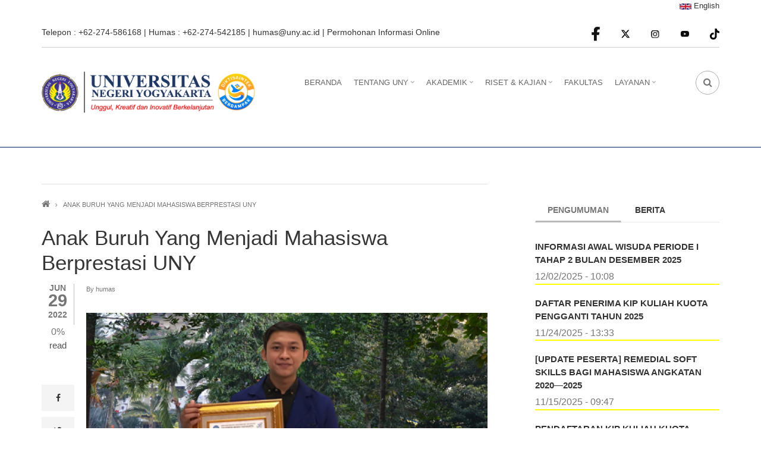

--- FILE ---
content_type: text/html; charset=UTF-8
request_url: https://www.uny.ac.id/index.php/id/berita/anak-buruh-yang-menjadi-mahasiswa-berprestasi-uny
body_size: 18221
content:
<!DOCTYPE html>
<html lang="id" dir="ltr" prefix="content: http://purl.org/rss/1.0/modules/content/  dc: http://purl.org/dc/terms/  foaf: http://xmlns.com/foaf/0.1/  og: http://ogp.me/ns#  rdfs: http://www.w3.org/2000/01/rdf-schema#  schema: http://schema.org/  sioc: http://rdfs.org/sioc/ns#  sioct: http://rdfs.org/sioc/types#  skos: http://www.w3.org/2004/02/skos/core#  xsd: http://www.w3.org/2001/XMLSchema# ">
  <head>
    <meta charset="utf-8" />
<script>(function(i,s,o,g,r,a,m){i["GoogleAnalyticsObject"]=r;i[r]=i[r]||function(){(i[r].q=i[r].q||[]).push(arguments)},i[r].l=1*new Date();a=s.createElement(o),m=s.getElementsByTagName(o)[0];a.async=1;a.src=g;m.parentNode.insertBefore(a,m)})(window,document,"script","https://www.google-analytics.com/analytics.js","ga");ga("create", "UA-67480839-2", {"cookieDomain":"auto"});ga("set", "anonymizeIp", true);ga("send", "pageview");</script>
<script>var _paq = _paq || [];(function(){var u=(("https:" == document.location.protocol) ? "https://piwik.uny.ac.id/" : "http://piwik.uny.ac.id/");_paq.push(["setSiteId", "7"]);_paq.push(["setTrackerUrl", u+"matomo.php"]);_paq.push(["setDoNotTrack", 1]);_paq.push(["trackPageView"]);_paq.push(["setIgnoreClasses", ["no-tracking","colorbox"]]);_paq.push(["enableLinkTracking"]);var d=document,g=d.createElement("script"),s=d.getElementsByTagName("script")[0];g.type="text/javascript";g.defer=true;g.async=true;g.src=u+"matomo.js";s.parentNode.insertBefore(g,s);})();</script>
<link rel="canonical" href="http://www.uny.ac.id/index.php/id/berita/anak-buruh-yang-menjadi-mahasiswa-berprestasi-uny" />
<meta name="description" content="Ahmad Rizal Rifani berhasil meraih juara pertama mahasiswa berprestasi kategori diploma dalam pemilihan mahasiswa berprestasi dalam rangka dies natalis UNY ke-58." />
<meta name="MobileOptimized" content="width" />
<meta name="HandheldFriendly" content="true" />
<meta name="viewport" content="width=device-width, initial-scale=1.0" />
<link rel="shortcut icon" href="/sites/default/files/logouny.png" type="image/png" />
<link rel="alternate" hreflang="id" href="http://www.uny.ac.id/index.php/id/berita/anak-buruh-yang-menjadi-mahasiswa-berprestasi-uny" />
<link rel="revision" href="http://www.uny.ac.id/index.php/id/berita/anak-buruh-yang-menjadi-mahasiswa-berprestasi-uny" />

    <title>Anak Buruh Yang Menjadi Mahasiswa Berprestasi UNY | Universitas Negeri Yogyakarta</title>
    <link rel="stylesheet" media="all" href="/sites/default/files/css/css_UbpwbwDPIkFydgymKQcpnXs17sG84NbUSlxYx4flFys.css" />
<link rel="stylesheet" media="all" href="/sites/default/files/css/css_NJ0ddtav62GKHsM2awEs7uF1SwXdlr_g7oBwa9K2788.css" />
<link rel="stylesheet" media="all" href="/themes/corporateplus/bootstrap/css/bootstrap.min.css?t1p42o" async />
<link rel="stylesheet" media="all" href="/sites/default/files/css/css_nqlhkQtj218CvYdaWSJnqBpU26GhFd_Ak8UpBtyJM78.css" />
<link rel="stylesheet" media="print" href="/sites/default/files/css/css_dw-KdAXsVspyVbyzWtO7GXqJzvqCWVpJ0NRRV3g_wKQ.css" />
<link rel="stylesheet" media="all" href="//fonts.googleapis.com/css?family=Source+Code+Pro&amp;subset=latin,latin-ext" defer async />
<link rel="stylesheet" media="all" href="//fonts.googleapis.com/css?family=PT+Serif:400,700,400italic,700italic&amp;subset=latin,latin-ext" defer async />
<link rel="stylesheet" media="all" href="/themes/corporateplus/css/theme/color-gray.css?t1p42o" defer async />

    
<!--[if lte IE 8]>
<script src="/sites/default/files/js/js_VtafjXmRvoUgAzqzYTA3Wrjkx9wcWhjP0G4ZnnqRamA.js"></script>
<![endif]-->

  </head>
  <body class="fontyourface layout-one-sidebar layout-sidebar-second wide hff-21 pff-21 sff-21 slff-21 fixed-header-enabled slideout-side-right transparent-header-active inverted-header-enabled path-node page-node-type-article">
        <a href="#main-content" class="visually-hidden focusable skip-link">
      Skip to main content
    </a>
    
      <div class="dialog-off-canvas-main-canvas" data-off-canvas-main-canvas>
    
<div class="page-container">

          <div class="header-container">

                      <div class="clearfix header-top-highlighted region--dark-typography region--white-background region--no-block-paddings region--no-paddings">
          <div class="container">
                        <div class="clearfix header-top-highlighted__container"
              >
              <div class="row">
                                                  <div class="col-md-12">
                                        <div class="clearfix header-top-highlighted__section header-top-highlighted-second">
                        <div class="region region-header-top-highlighted-second">
    <div id="block-bahasa" class="clearfix block block-block-content block-block-content99e02b13-3337-4f0e-83cd-0de0f8e83ed5">
  
    
      <div class="content">
      
            <div class="clearfix text-formatted field field--name-body field--type-text-with-summary field--label-hidden field__item"><div class="language-switcher-language-url block-language">
<p class="text-align-right"><a class="language-link" href="http://english.uny.ac.id/"><img alt="en" data-entity-type="file" data-entity-uuid="4da15eca-3920-4222-b035-8bb483aedd40" height="10px" src="/sites/default/files/inline-images/en%20%281%29.png" width="20px" /> English</a></p>
</div>
</div>
      
    </div>
  </div>

  </div>

                    </div>
                                      </div>
                              </div>
            </div>
                      </div>
        </div>
              
                      <div class="clearfix header-top region--dark-typography region--white-background region--no-block-paddings region--no-paddings">
          <div class="container">
                        <div class="clearfix header-top__container"
              >
              <div class="row">
                                  <div class="col-sm-6 col-md-8">
                                        <div class="clearfix header-top__section header-top-first">
                        <div class="region region-header-top-first">
    <div id="block-corporateplus-contactinfoheadertop" class="clearfix block block-block-content block-block-content47385a7c-dff7-4f4a-8225-37b53a37da3d">
  
    
      <div class="content">
      
            <div class="clearfix text-formatted field field--name-body field--type-text-with-summary field--label-hidden field__item"><div class="company-info">Telepon : +62-274-586168 | Humas : +62-274-542185 | <a href="mailto:humas@uny.ac.id">humas@uny.ac.id</a> | <a href="https://ppid.uny.ac.id/node/add/formulir-permohonan-informasi" target="_blank">Permohonan Informasi Online</a></div></div>
      
    </div>
  </div>

  </div>

                    </div>
                                      </div>
                                                  <div class="col-sm-6 col-md-4">
                                        <div class="clearfix header-top__section header-top-second">
                        <div class="region region-header-top-second">
    <div id="block-corporateplus-socialbookmarks" class="clearfix block block-block-content block-block-content2054bf17-957d-43d6-a736-6b7ac3ba0f2f">
  
    
      <div class="content">
      
            <div class="clearfix text-formatted field field--name-body field--type-text-with-summary field--label-hidden field__item"><ul class="icons-list icons-list--small text-right xs-text-center">
<li class="facebook">
<a href="https://www.facebook.com/unyofficial/" target="_blank" title="Facebook"><img src="http://uny.ac.id/sites/default/files/2024-08/FB.svg" alt="facebook" width="16" height="16px"><span class="sr-only">facebook</span></i></a>
</li>
<li class="twitter">
<a href="https://twitter.com/unyofficial/" target="_blank" title="Twitter"><img src="http://uny.ac.id/sites/default/files/2024-08/x-twitter.svg" alt="twitter" width="16" height="16px"></a>
</li>               
<li class="linkedin">
<a href="https://www.instagram.com/unyofficial/" target="_blank" title="Instagram"><img src="http://uny.ac.id/sites/default/files/2024-08/IG.svg" alt="instagram" width="16" height="16px" ><span class="sr-only">Instagram</span></i></a>
</li>
<li class="youtube">
<a href="https://www.youtube.com/c/UNYOfficial" target="_blank" title="Youtube"><img src="http://uny.ac.id/sites/default/files/2024-08/YT.svg" alt="Youtube" width="16" height="16px"><span class="sr-only">youtube</span></i></a>
</li>
<li class="tiktok">
<a href="https://www.tiktok.com/@unyofficial" target="_blank" title="Tiktok"><img src="http://uny.ac.id/sites/default/files/2024-08/tiktok.svg" alt="tiktok" width="16" height="16px"></a>
</li>


</ul></div>
      
    </div>
  </div>

  </div>

                    </div>
                                      </div>
                              </div>
            </div>
                      </div>
        </div>
              
                      <header role="banner" class="clearfix header region--dark-typography region--white-background fixed-width three-columns">
          <div class="container">
                        <div class="clearfix header__container">
              <div class="row">
                                  <div class="col-md-1 col-md-push-11 col-sm-4 col-sm-push-8">
                                        <div class="clearfix header__section header-third">
                        <div class="region region-header-third">
    <div id="block-headerdropdowns" class="clearfix block block-block-content block-block-content18dc1432-7c77-4b0b-b804-5bd46ab9769a">
  
    
      <div class="content">
      <div class="field field--name-field-mt-dropdown field--type-entity-reference-revisions field--label-hidden field--mt-dropdowns-block clearfix">
          <div class="btn-group" role="group">
      <div class="dropdown">
        <button class="dropdown-trigger" type="button" data-toggle="dropdown" aria-haspopup="true" aria-expanded="false">
                      <i class="fa fa fa-search">
              <span class="sr-only">
                fa fa-search dropdown trigger
              </span>
            </i>
                  </button>
        <div class="dropdown-menu dropdown-menu-right">
            <div class="paragraph paragraph--type--mt-dropdown paragraph--view-mode--default">
                <div class="field field--name-field-mt-dropdown-block field--type-entity-reference field--label-hidden field--entity-reference-target-type-block clearfix field__items">
              <div class="field__item"><div class="search-block-form clearfix block block-search container-inline" data-drupal-selector="search-block-form" id="block-searchform-4" role="search">
  
    
      <form action="/index.php/id/search/node" method="get" id="search-block-form" accept-charset="UTF-8">
  <div class="js-form-item form-item js-form-type-search form-type-search js-form-item-keys form-item-keys form-no-label">
      <label for="edit-keys" class="visually-hidden">Search</label>
        <input title="Enter the terms you wish to search for." placeholder="Search..." data-drupal-selector="edit-keys" type="search" id="edit-keys" name="keys" value="" size="15" maxlength="128" class="form-search" />

        </div>
<div data-drupal-selector="edit-actions" class="form-actions js-form-wrapper form-wrapper" id="edit-actions"><input class="search-form__submit button js-form-submit form-submit" data-drupal-selector="edit-submit" type="submit" id="edit-submit" value="Search" />
</div>

</form>

  </div>
</div>
          </div>
  
      </div>

        </div>
      </div>
    </div>
    </div>

    </div>
  </div>

  </div>

                    </div>
                                      </div>
                                                  <div class="col-md-4 col-md-pull-1 col-sm-8 col-sm-pull-4">
                                        <div class="clearfix header__section header-first">
                        <div class="region region-header-first">
    <div id="block-logounyberdampak" class="clearfix block block-block-content block-block-content294bc31d-1f9c-46f7-a875-d7e7dd3b6e5d">
  
    
      <div class="content">
      
            <div class="clearfix text-formatted field field--name-body field--type-text-with-summary field--label-hidden field__item"><p><img alt="uny berdampak" data-entity-type="file" data-entity-uuid="a67113db-73b5-4e7b-a173-0a69964de83e" height="92" src="/sites/default/files/inline-images/logo%20uny%20berdampak.png" width="431" /></p>
</div>
      
    </div>
  </div>

  </div>

                    </div>
                                      </div>
                                                  <div class="col-md-7 col-md-pull-1 col-sm-12">
                                        <div class="clearfix header__section header-second">
                        <div class="region region-header">
    <div id="block-mainmenuindo" class="clearfix block block-superfish block-superfishmain">
  
    
      <div class="content">
      
<ul id="superfish-main" class="menu sf-menu sf-main sf-horizontal sf-style-none">
  
<li id="main-menu-link-contente2110ee4-af55-4ed7-9093-e62fbeff71e0" class="sf-depth-1 sf-no-children"><a href="/index.php/id" class="sf-depth-1">BERANDA</a></li><li id="main-menu-link-contentff13cfc3-b32c-48a3-b135-8529d5dd12f1" class="sf-depth-1 menuparent"><a href="/index.php/id" class="sf-depth-1 menuparent">TENTANG UNY</a><ul class="sf-multicolumn"><li class="sf-multicolumn-wrapper "><ol><li id="main-menu-link-content6ca70e43-62d1-45ab-bceb-2bd9e449bc80" class="sf-depth-2 sf-multicolumn-column menuparent"><div class="sf-multicolumn-column"><a href="/index.php/id/services-2-col" class="sf-depth-2 menuparent">PROFIL UNY</a><ol><li id="main-menu-link-content0970583b-9695-4101-b930-4116f549e0d8" class="sf-depth-3 sf-no-children"><a href="/index.php/id/visi-misi" class="sf-depth-3">Visi Misi</a></li><li id="main-menu-link-content983ac941-99fe-4611-ae5e-9fc298e7ed1c" class="sf-depth-3 sf-no-children"><a href="https://uny.ac.id/id/organisasi-dan-tata-kelola" class="sf-depth-3 sf-external">Organisasi dan Tata Kelola</a></li><li id="main-menu-link-contentb52f4cda-3b90-4d37-a398-3ea2aad468d3" class="sf-depth-3 sf-no-children"><a href="/index.php/id/renstra-uny-2023-2026" class="sf-depth-3">Renstra</a></li><li id="main-menu-link-contentb15b5a63-0806-4cf9-927a-69f384be3539" class="sf-depth-3 sf-no-children"><a href="/index.php/id/tugas-dan-fungsi" class="sf-depth-3">Tugas dan Fungsi</a></li><li id="main-menu-link-content31ea89d7-bd3b-49c6-b490-432f3003102c" class="sf-depth-3 sf-no-children"><a href="/index.php/id/sejarah-uny" class="sf-depth-3">Sejarah</a></li><li id="main-menu-link-content8f7add97-2876-427c-bc16-18e929600bf8" class="sf-depth-3 sf-no-children"><a href="/index.php/id/lambang-universitas" class="sf-depth-3">Lambang</a></li><li id="main-menu-link-contentdf72460b-17b5-4f81-83e2-04db12ee3265" class="sf-depth-3 sf-no-children"><a href="/index.php/id/hymne-mars-uny" class="sf-depth-3">Hymne &amp; Mars</a></li><li id="main-menu-link-content7af6fbf0-4bdb-46f9-89e9-ae986e470d12" class="sf-depth-3 sf-no-children"><a href="/index.php/id/peta-lokasi" class="sf-depth-3">Peta Lokasi</a></li><li id="main-menu-link-contentdbbe479d-0c33-423e-bd9b-42a1b711e171" class="sf-depth-3 sf-no-children"><a href="/index.php/id/daftar-nomor-telepon-uny" class="sf-depth-3">Daftar Kontak</a></li><li id="main-menu-link-content883c6c36-2cc4-4d47-8d85-d5faec5f8a88" class="sf-depth-3 sf-no-children"><a href="http://galeri.uny.ac.id" class="sf-depth-3 sf-external">Galeri Foto</a></li><li id="main-menu-link-contentcca6b0da-fc43-45ab-bedd-8248effb7c29" class="sf-depth-3 sf-no-children"><a href="/index.php/id/galeri-video" class="sf-depth-3">Galeri Video</a></li><li id="main-menu-link-content8fbbcbe0-5c74-47ea-ba97-ca077a680e0c" class="sf-depth-3 sf-no-children"><a href="/index.php/id/pewara-dinamika" class="sf-depth-3">Pewara Dinamika</a></li><li id="main-menu-link-contentd09a7363-d8af-4b4e-8eb7-ec6a0d114cd8" class="sf-depth-3 sf-no-children"><a href="https://uny.ac.id/en/node/3240" class="sf-depth-3 sf-external">Kontak Kami</a></li></ol></div></li><li id="main-menu-link-contentc61d6cf1-9d36-48d3-9aad-eba9971fc5a1" class="sf-depth-2 sf-multicolumn-column menuparent"><div class="sf-multicolumn-column"><a href="/index.php/id/services-3-col" class="sf-depth-2 menuparent">STRUKTUR UNY</a><ol><li id="main-menu-link-content6fc889b2-5ace-4b1b-8dcf-5bec6676d0a6" class="sf-depth-3 sf-no-children"><a href="/index.php/id/pimpinan" class="sf-depth-3">Pimpinan</a></li><li id="main-menu-link-content4fe6e55e-1a4d-4a10-8b04-af1923f8b9f7" class="sf-depth-3 sf-no-children"><a href="https://uny.ac.id/id/senat-akademik-universitas" class="sf-depth-3 sf-external">Senat Akademik Universitas</a></li><li id="main-menu-link-content4e4f500c-c7b2-4a1f-ac51-ab5950ff7469" class="sf-depth-3 sf-no-children"><a href="https://spi.uny.ac.id/" class="sf-depth-3 sf-external">Satuan Pengawas Internal</a></li><li id="main-menu-link-content0c7dcd35-8ace-4845-8223-bd7f3de3b816" class="sf-depth-3 sf-no-children"><a href="https://mwa.uny.ac.id/" class="sf-depth-3 sf-external">Majelis Wali Amanat</a></li></ol></div></li><li id="main-menu-link-contentf467255c-6dc2-4c6b-82b8-ad96320f0746" class="sf-depth-2 sf-no-children"><a href="/index.php/id/direktorat" class="sf-depth-2">DIREKTORAT</a></li></ol></li></ul></li><li id="main-menu-link-contentadf7f4d2-ffc5-45fb-b354-47a136fb8f79" class="sf-depth-1 menuparent"><a href="/index.php/id" class="sf-depth-1 menuparent">AKADEMIK</a><ul class="sf-multicolumn"><li class="sf-multicolumn-wrapper "><ol><li id="main-menu-link-contentc4945f3a-cc87-403a-af27-d7b79e28ab49" class="sf-depth-2 sf-multicolumn-column menuparent"><div class="sf-multicolumn-column"><a href="http://pmb.uny.ac.id" class="sf-depth-2 sf-external menuparent">ADMISI</a><ol><li id="main-menu-link-contentea757be1-99c6-4dac-8c2a-279df01bcfab" class="sf-depth-3 sf-no-children"><a href="https://uny.ac.id/id/kalender-akademik-uny-2025-2026" class="sf-depth-3 sf-external">Kalender Akademik</a></li><li id="main-menu-link-content78f5e913-4ca4-4794-9259-196697ef7945" class="sf-depth-3 sf-no-children"><a href="https://uny.ac.id/id/ukt-s1-uny" class="sf-depth-3 sf-external">Biaya Pendidikan</a></li><li id="main-menu-link-content59c84664-fc27-423e-9516-0bc340b722f6" class="sf-depth-3 sf-no-children"><a href="https://pmb.uny.ac.id/program/international-students" class="sf-depth-3 sf-external">Pelajar Internasional</a></li><li id="main-menu-link-content8d32e8d6-bbb2-4447-9485-1f1227ed5f3b" class="sf-depth-3 sf-no-children"><a href="https://uny.ac.id/id/beasiswa" class="sf-depth-3 sf-external">Beasiswa</a></li></ol></div></li><li id="main-menu-link-contente6037b59-2e6b-400f-bd77-c7b809aff065" class="sf-depth-2 sf-multicolumn-column menuparent"><div class="sf-multicolumn-column"><a href="/index.php/id" class="sf-depth-2 menuparent">SISTEM INFORMASI</a><ol><li id="main-menu-link-content18e000f6-8170-4018-8de7-1cdbb8a07979" class="sf-depth-3 sf-no-children"><a href="https://besmart.uny.ac.id/v2/" class="sf-depth-3 sf-external">Besmart</a></li><li id="main-menu-link-content9e6b5483-c5ca-48b7-b0c2-a183c5877907" class="sf-depth-3 sf-no-children"><a href="https://glacier.uny.ac.id/lms/" class="sf-depth-3 sf-external">MOOC UNY</a></li><li id="main-menu-link-content4e0091c0-cb9d-4ac5-b1bb-5bd86250a13d" class="sf-depth-3 sf-no-children"><a href="https://registrasi.uny.ac.id/" class="sf-depth-3 sf-external">Registrasi</a></li><li id="main-menu-link-content8fa1ce70-6c4d-45c0-8228-1e39c1eaef06" class="sf-depth-3 sf-no-children"><a href="https://siakad.uny.ac.id/" class="sf-depth-3 sf-external">SIAKAD</a></li><li id="main-menu-link-content44d69bfb-c996-4b8b-abde-3d708c5a65c8" class="sf-depth-3 sf-no-children"><a href="https://presma.uny.ac.id/" class="sf-depth-3 sf-external">Prestasi Mahasiswa</a></li><li id="main-menu-link-content920a835c-223f-4edb-9d14-ff493d8dad75" class="sf-depth-3 sf-no-children"><a href="https://pmw.uny.ac.id/" class="sf-depth-3 sf-external">Pinjaman Mahasiswa Wirausaha</a></li><li id="main-menu-link-content017027e9-ef42-4ab1-babb-9a8d482f9e34" class="sf-depth-3 sf-no-children"><a href="https://yudiwis.uny.ac.id/site/login" class="sf-depth-3 sf-external">Yudisium dan Wisuda</a></li><li id="main-menu-link-contentfc907139-fa80-4523-ab20-e6f6e2e3135a" class="sf-depth-3 sf-no-children"><a href="https://simfoni.uny.ac.id/admin/login" class="sf-depth-3 sf-external">Alumni</a></li></ol></div></li><li id="main-menu-link-content21c306fe-32bc-4770-9fae-be6ad71ee5a2" class="sf-depth-2 sf-multicolumn-column menuparent"><div class="sf-multicolumn-column"><a href="/index.php/id" class="sf-depth-2 menuparent">PANDUAN</a><ol><li id="main-menu-link-content58055530-26f6-45e2-b667-4e5bfd0ce334" class="sf-depth-3 sf-no-children"><a href="/index.php/id/mahasiswa-pindahan" class="sf-depth-3">Mahasiswa Pindahan</a></li><li id="main-menu-link-content6c1bea2d-08e2-44bf-a5af-130497579be0" class="sf-depth-3 sf-no-children"><a href="/index.php/id/pindah-prodi" class="sf-depth-3">Pindah Prodi</a></li><li id="main-menu-link-content10178a05-f6c3-4df8-b1e8-639cef125bf7" class="sf-depth-3 sf-no-children"><a href="/index.php/id/yudisium-dan-wisuda" class="sf-depth-3">Yudisium dan Wisuda</a></li><li id="main-menu-link-content10dfae94-48b8-4058-ac1c-9668b2b01345" class="sf-depth-3 sf-no-children"><a href="/index.php/id/cuti-kuliah" class="sf-depth-3">Cuti Kuliah</a></li><li id="main-menu-link-contentc57b75c2-0c35-4cb6-9ccc-4fe69950c566" class="sf-depth-3 sf-no-children"><a href="/index.php/id/penerbitan-dokumen-kelulusan" class="sf-depth-3">Penerbitan Dokumen Kelulusan</a></li><li id="main-menu-link-content0ae6924e-6e72-4284-9a3e-3f729af7dea9" class="sf-depth-3 sf-no-children"><a href="/index.php/id/early-warning-system" class="sf-depth-3">Early Warning System</a></li></ol></div></li></ol></li></ul></li><li id="main-menu-link-contentd69f1890-a005-48af-a01a-87dedcb06adf" class="sf-depth-1 menuparent"><a href="/index.php/id" class="sf-depth-1 menuparent">RISET &amp; KAJIAN</a><ul class="sf-multicolumn"><li class="sf-multicolumn-wrapper "><ol><li id="main-menu-link-content53608acc-8625-4a27-9195-4a28cac61f4d" class="sf-depth-2 sf-no-children"><a href="https://drpm.uny.ac.id/" class="sf-depth-2 sf-external">DRPM</a></li><li id="main-menu-link-content1974b7a1-3ace-439f-8ab9-621276a000ed" class="sf-depth-2 sf-no-children"><a href="https://simppm.drpm.uny.ac.id/user" class="sf-depth-2 sf-external">SIMPPM</a></li><li id="main-menu-link-contentac0fec0a-cdbd-4bb7-966c-8331287e1840" class="sf-depth-2 sf-no-children"><a href="http://seminar.uny.ac.id/" class="sf-depth-2 sf-external">SEMINAR</a></li></ol></li></ul></li><li id="main-menu-link-content59730890-66e8-4a31-9158-c89c7c8c7ef5" class="sf-depth-1 sf-no-children"><a href="/index.php/id/fakultas-dan-sekolah-pascasarjana" class="sf-depth-1">FAKULTAS</a></li><li id="main-menu-link-content46d71c54-fa86-4922-832e-5b85197258b2" class="sf-depth-1 menuparent"><a href="/index.php/id" class="sf-depth-1 menuparent">LAYANAN</a><ul class="sf-multicolumn"><li class="sf-multicolumn-wrapper "><ol><li id="main-menu-link-contentf8015a36-ed70-40f7-bb92-c60fa19d14dd" class="sf-depth-2 sf-no-children"><a href="http://ppid.uny.ac.id/" class="sf-depth-2 sf-external">PPID</a></li><li id="main-menu-link-contentd728e857-6891-40ce-982b-38166d6ae9eb" class="sf-depth-2 sf-multicolumn-column menuparent"><div class="sf-multicolumn-column"><a href="/index.php/id" class="sf-depth-2 menuparent">LAPORAN</a><ol><li id="main-menu-link-contentc5d1ad7c-9f51-4739-a1bb-2a314cf4fa5e" class="sf-depth-3 sf-no-children"><a href="/index.php/id/laporan-dies" class="sf-depth-3">Laporan Dies</a></li><li id="main-menu-link-contentcf7b31c8-2f90-432b-877b-9203b12b1f8d" class="sf-depth-3 sf-no-children"><a href="/index.php/id/laporan-tahunan" class="sf-depth-3">Laporan Tahunan</a></li><li id="main-menu-link-content99a6f793-e87d-4c49-b293-bccd4472bb18" class="sf-depth-3 sf-no-children"><a href="/index.php/id/laporan-kinerja" class="sf-depth-3">Laporan Kinerja</a></li><li id="main-menu-link-content08defbc3-6748-4ded-a0c0-393d53ba7e05" class="sf-depth-3 sf-no-children"><a href="/index.php/id/laporan-keuangan" class="sf-depth-3">Laporan Keuangan</a></li></ol></div></li><li id="main-menu-link-content5f4e05c7-6b95-4e2b-8a28-b7555b16b85a" class="sf-depth-2 sf-multicolumn-column menuparent"><div class="sf-multicolumn-column"><a href="/index.php/id" class="sf-depth-2 menuparent">UNIT LAYANAN</a><ol><li id="main-menu-link-contente5ad30d5-f1fb-40ad-975c-37768468012c" class="sf-depth-3 sf-no-children"><a href="http://library.uny.ac.id/" class="sf-depth-3 sf-external">Perpustakaan</a></li><li id="main-menu-link-content610aa782-70c4-404b-a483-a135b4e6d366" class="sf-depth-3 sf-no-children"><a href="http://puskom.uny.ac.id/" class="sf-depth-3 sf-external">Teknologi Informasi dan Komunikasi</a></li><li id="main-menu-link-contentb2fb0579-092b-4404-814e-8093ed3a0103" class="sf-depth-3 sf-no-children"><a href="http://unypress.uny.ac.id/" class="sf-depth-3 sf-external">Penerbit</a></li><li id="main-menu-link-contentd6043d42-3682-4083-9e91-f26c5ee30363" class="sf-depth-3 sf-no-children"><a href="http://upt-lbk.uny.ac.id/" class="sf-depth-3 sf-external">Layanan Bimbingan dan Konseling</a></li><li id="main-menu-link-contenta2a17f76-9f9d-4898-ab9a-82778ba8d198" class="sf-depth-3 sf-no-children"><a href="http://ult.uny.ac.id/" class="sf-depth-3 sf-external">Unit Layanan Terpadu</a></li><li id="main-menu-link-content36011ba2-01f6-47b2-9af5-0a0ac44bb8be" class="sf-depth-3 sf-no-children"><a href="https://io.uny.ac.id/" class="sf-depth-3 sf-external">International Office</a></li><li id="main-menu-link-content86ce9d4b-a0bd-4334-b8d1-05b52239af8d" class="sf-depth-3 sf-no-children"><a href="http://ulb.uny.ac.id/" class="sf-depth-3 sf-external">Unit Layanan Bahasa</a></li></ol></div></li></ol></li></ul></li>
</ul>

    </div>
  </div>

  </div>

                    </div>
                                      </div>
                              </div>
            </div>
                      </div>
        </header>
              
    </div>
                <div id="banner" class="clearfix banner region--light-typography region--colored-background region--no-paddings">
      <div class="container">
                <div class="clearfix banner__container">
          <div class="row">
            <div class="col-md-12">
              <div class="banner__section">
                  <div class="region region-banner">
    
  </div>

              </div>
            </div>
          </div>
        </div>
              </div>
    </div>
      
 

      <div class="system-messages clearfix">
      <div class="container">
        <div class="row">
          <div class="col-md-12">
              <div class="region region-system-messages">
    <div data-drupal-messages-fallback class="hidden"></div>

  </div>

          </div>
        </div>
      </div>
    </div>
  
  
  
    <div id="main-content" class="clearfix main-content region--dark-typography region--white-background  region--no-separator">
    <div class="container">
      <div class="clearfix main-content__container">
        <div class="row">
          <section class="col-md-8">
                        <div class="clearfix main-content__section region--no-block-paddings"
              >
                                <div class="region region-content">
    <div id="block-corporateplus-breadcrumbs" class="clearfix block block-system block-system-breadcrumb-block">
  
    
      <div class="content">
      
  <nav class="breadcrumb" role="navigation" aria-labelledby="system-breadcrumb">
    <h2 id="system-breadcrumb" class="visually-hidden">Breadcrumb</h2>
    <ol class="breadcrumb__items">
          <li class="breadcrumb__item">
        <span class="breadcrumb__item-separator fa fa-angle-right"></span>
                  <a href="/index.php/id">
            <span>Home</span>
          </a>
              </li>
          <li class="breadcrumb__item">
        <span class="breadcrumb__item-separator fa fa-angle-right"></span>
                  <span>Anak Buruh Yang Menjadi Mahasiswa Berprestasi UNY</span>
              </li>
        </ol>
  </nav>

    </div>
  </div>
<div id="block-corporateplus-page-title" class="clearfix block block-core block-page-title-block">
  
    
      <div class="content">
      
  <h1 class="title page-title"><span property="schema:name" class="field field--name-title field--type-string field--label-hidden">Anak Buruh Yang Menjadi Mahasiswa Berprestasi UNY</span>
</h1>


    </div>
  </div>
<div id="block-corporateplus-content" class="clearfix block block-system block-system-main-block">
  
    
      <div class="content">
      

<article data-history-node-id="2552" role="article" about="/index.php/id/berita/anak-buruh-yang-menjadi-mahasiswa-berprestasi-uny" typeof="schema:Article" class="node node--type-article node--promoted node--view-mode-full clearfix">
  <div class="node__container">
      <div class="node__side">
                            <div class="node__user-info">
                          <span property="schema:dateCreated" content="2022-06-29T05:35:26+00:00" class="rdf-meta hidden"></span>

          </div>
          <div class="node__submitted-date">
            <div class="month">Jun</div>
            <div class="day">29</div>
            <div class="year">2022</div>
          </div>
                                          
        <div id="affix">
                          
        <div class="post-progress">
          <div class="post-progress__value"></div>
          <div class="post-progress__text">read</div>
          <div class="post-progress__bar"></div>
        </div>
                          </div>
                    
        
        <div class="share-links">
          <ul>
                          <li class="facebook print-button-enabled">
                <a href="https://www.facebook.com/sharer/sharer.php?u=http://www.uny.ac.id/index.php/id/berita/anak-buruh-yang-menjadi-mahasiswa-berprestasi-uny&t=Anak%20Buruh%20Yang%20Menjadi%20Mahasiswa%20Berprestasi%20UNY" onclick="window.open(this.href, 'facebook-share','width=580,height=296');return false;">
                    <i class="fa fa-facebook"><span class="sr-only">facebook</span></i>
                </a>
              </li>
              <li class="twitter print-button-enabled">
                <a href="http://twitter.com/share?text=Anak%20Buruh%20Yang%20Menjadi%20Mahasiswa%20Berprestasi%20UNY&url=http://www.uny.ac.id/index.php/id/berita/anak-buruh-yang-menjadi-mahasiswa-berprestasi-uny" onclick="window.open(this.href, 'twitter-share', 'width=550,height=235');return false;">
                    <i class="fa fa-twitter"><span class="sr-only">twitter</span></i>
                </a>
              </li>
              <li class="email print-button-enabled">
                <a href="mailto:?Subject=Anak%20Buruh%20Yang%20Menjadi%20Mahasiswa%20Berprestasi%20UNY&amp;Body=http://www.uny.ac.id/index.php/id/berita/anak-buruh-yang-menjadi-mahasiswa-berprestasi-uny">
                    <i class="fa fa-envelope-o"><span class="sr-only">email</span></i>
                </a>
              </li>
                                      <li class="print share-links-enabled">
                <div class="print">
                  <a href="javascript:window.print()" class="print-button">
                    <i class="fa fa-print"><span class="sr-only">print</span></i>
                  </a>
                </div>
              </li>
                      </ul>
        </div>
            </div>
    <div class="node__main-content clearfix">
      <header class="node__header">
          
      <span property="schema:name" content="Anak Buruh Yang Menjadi Mahasiswa Berprestasi UNY" class="rdf-meta hidden"></span>

      <div class="node__meta">
      <span class="node__submitted-info">
        <span class="node__submitted-info-text">By</span> <span rel="schema:author" class="field field--name-uid field--type-entity-reference field--label-hidden"><span lang="" about="/index.php/id/d-login/11" typeof="schema:Person" property="schema:name" datatype="">humas</span></span>
      </span>
    </div>
        </header>
        
  <div class="node__main-content-section">
    
  
      <div class="field field--name-field-image field--type-image field--label-hidden field__items">
      <div class="images-container clearfix">
        <div class="image-preview clearfix">
          <div class="image-wrapper clearfix">
            <div class="field__item">
                <div class="overlay-container">
    <span class="overlay">
      <span class="overlay-inner">
        <span class="overlay-icon overlay-icon--button">
          <i class="fa fa-link"></i>
        </span>
      </span>
      <a class="overlay-target-link image-popup" href="http://www.uny.ac.id/sites/default/files/2022-06/Rizal%20Rifani.png"></a>
    </span>
    <img property="schema:image" src="/sites/default/files/styles/large/public/2022-06/Rizal%20Rifani.png?itok=RJfkPZJa" width="850" height="460" alt="" title="Ahmad Rizal Rifani" typeof="foaf:Image" class="image-style-large" />


  </div>

            </div>
          </div>
                      <div class="image-caption clearfix">
              <h4>Ahmad Rizal Rifani</h4>
            </div>
                  </div>
              </div>
    </div>
  
            <div property="schema:text" class="clearfix text-formatted field field--name-body field--type-text-with-summary field--label-hidden field__item"><p style="margin-bottom:8px; text-align:justify"><span style="font-size:11pt"><span style="line-height:150%"><span style="font-family:Calibri,sans-serif"><span style="font-size:12.0pt"><span style="line-height:150%">Ahmad Rizal Rifani berhasil meraih juara pertama mahasiswa berprestasi kategori diploma dalam pemilihan mahasiswa berprestasi dalam rangka dies natalis UNY ke-58. Mahasiswa program studi D4 Teknik Mesin Fakultas Teknik tersebut meraih juara setelah melalui serangkaian proses seleksi, dimulai dari pemilihan mahasiswa berprestasi tingkat fakultas melalui seleksi administrasi dan karya. Lalu dipilih satu mahasiswa untuk mewakili fakultas teknik untuk melakukan seleksi di tingkat universitas. Pada tingkat universitas, dipilih 2 mahasiswa untuk menjadi mahasiswa berprestasi yaitu pada program sarjana dan diploma. Pemilihan ini melalui beberapa tahapan dimana penilaiainnya dinilai oleh dosen/juri yang berkompeten di bidangnya. </span></span></span></span></span></p>

<p style="margin-bottom:8px; text-align:justify"><span style="font-size:11pt"><span style="line-height:150%"><span style="font-family:Calibri,sans-serif"><span style="font-size:12.0pt"><span style="line-height:150%">Alumni SMAN 1 Kebumen tersebut berkisah awalnya tidak memiliki passion di bidang pemesinan. Namun dari dukungan dari orang tua, dosen-dosen yang berkompeten, dan lingkungan kampus yang nyaman membuatnya mampu beradaptasi dengan teknik mesin lebih mudah. “Saya memiliki hobi menulis karya tulis ilmiah sejak duduk dibangku SMP dengan mengikuti organisasi KIR” katanya, Selasa (28/6) di UNY. Pria kelahiran Kebumen, 9 April 2001 itu memiliki potensi dalam mencari ide dan inovasi yang membuat hobinya terbekali. Semenjak masuk perkuliahan, Rizal mulai diajak untuk mengikuti lomba-lomba karya tulis ilmiah oleh rekan-rekan organisasi baik dari UKM Rekayasa Tekonologi UNY dan UKM Penelitian Matriks Fakultas Teknik. Dengan mengikuti unit kegiatan mahasiswa, Rizal selalu berusaha mencoba dan terus belajar untuk mengembangkan ide yang ditemukan dan mengikuti lomba yang ditentukan. Prestasi yang ditorehkan anak pasangan Jarkasih yang berprofesi sebagai buruh, dan Karti Yuniarsih, telah mendapatkan kurang lebih 30 prestasi nasional di bidang karya tulis. Rizal juga bergabung menjadi tim Robotika UNY (Tim Maestro_Evo) dimana dengan tim ini saya berhasil menyabet gelar juara 3 Nasional pada 2020 dan Juara 2 Nasional pada 2021. Pada tahun yang sama tersebut, Rizal bersama tim membawa nama UNY ke kancah internasional mewakili Indonesia di kompetisi ABU ROBOCON se-Asia Pasifik. Selain sibuk di dunia lomba, Rizal juga mengikuti beberapa organisasi seperti Karang Taruna Desa Tanjungsari, Ormada Kebumen di UNY, Komunitas Peduli Inklusi GAPAI Kebumen, dan lainnya. “Dengan IPK yang masih berada di ambang Cumlaude, membuat saya menjadi perwakilan FT untuk mengikuti seleksi Mahasiswa Berprestasi tingkat UNY” papar warga Dukuh Bedug, Desa Tanjungsari, Kec. Buluspesantren, Kab. Kebumen tersebut.</span></span></span></span></span></p>

<p style="margin-bottom:8px; text-align:justify"><span style="font-size:11pt"><span style="line-height:150%"><span style="font-family:Calibri,sans-serif"><span style="font-size:12.0pt"><span style="line-height:150%">Penggemar sepak bola dan menulis karya ilmiah itu menapaki jenjang mahasiswa berprestasi UNY melalui beberapa tahap. Diawali seleksi berkas dan administrasi dimana mahasiswa diminta untuk mengumpulkan biodata, video profil, dokumen prestasi yang dimiliki, karya gagasan, dan persyaratan adminsitrasi lainnya. Setelah itu, seleksi berlanjut ke tahap tes psikologi dan wawancara. Pada tes tersebut mahasiswa diminta menjawab soal tes yang dimiliki. Berlanjut ke tahap tes penguasaan bahasa asing, dimana ditekankan pada Bahasa inggris. Setelah dua hari berlalu, untuk tes trakhir yang dilakukan adalah tes presentasi karya gagasan yang dinilai oleh 3 orang juri. Rizal membawakan karya terkait pemanfaatan virtual reality dan augmented reality pada bidang pengelasan.</span></span></span></span></span></p>

<p style="margin-bottom:8px; text-align:justify"><span style="font-size:11pt"><span style="line-height:150%"><span style="font-family:Calibri,sans-serif"><span style="font-size:12.0pt"><span style="line-height:150%">Selanjutnya para mahasiswa berprestasi UNY akan melaju ke tahap kompetisi mahasiswa berprestasi tingkat LLDIKTI V dan dipilih 3 orang untuk melaju ke tingkat nasional. (Dedy)</span></span></span></span></span></p>

<p style="text-align:justify; margin-bottom:11px"> </p>
</div>
            <div class="field field--name-field-tags field--type-entity-reference field--label-hidden field--entity-reference-target-type-taxonomy-term clearfix field__items">
              <div class="field__item"><a href="/index.php/id/taxonomy/term/89" property="schema:about" hreflang="id">Prestasi Mahasiswa</a></div>
          </div>
  
  </div>
  
    </div>
  </div>
</article>

    </div>
  </div>

  </div>

                          </div>
                      </section>
                                <aside class="col-md-4 fix-sidebar-second">
                            <section class="sidebar__section sidebar-second clearfix"
                >
                  <div class="region region-sidebar-second">
    <div id="block-corporateplus-sidebartabs" class="clearfix block block-block-content block-block-contentef75ff4d-5049-4e15-91f2-89e64289799e">
  
    
      <div class="content">
      <div class="field field--name-field-mt-block-reference field--type-entity-reference field--label-hidden field--entity-reference-target-type-block field--mt-tabs-block clearfix">
    <ul class="nav nav-tabs">
          <li class=" active"><a href="#ef75ff4d-5049-4e15-91f2-89e64289799e-0" data-toggle="tab"><span>Pengumuman</span></a></li>
          <li class=""><a href="#ef75ff4d-5049-4e15-91f2-89e64289799e-1" data-toggle="tab"><span>Berita</span></a></li>
      </ul>
  <div class="tab-content">
          <div class="tab-pane fade  active in" id="ef75ff4d-5049-4e15-91f2-89e64289799e-0"><div class="views-element-container clearfix block block-views block-views-blockmt-latest-block-3" id="block-corporateplus-views-block-mt-latest-block-3">
  
    
      <div class="content">
      <div><div class="view-latest-items clearfix view view-mt-latest view-id-mt_latest view-display-id-block_3 js-view-dom-id-afe752a8ea3526ab33afc98840897ea855c20564a135daab64d555080b347641">
  
    
      
      <div class="view-content">
          <div class="col-xs-12 col-sm-6 col-md-12 views-row"><div class="views-field views-field-title"><span class="field-content"><a href="/id/pengumuman/informasi-awal-wisuda-periode-i-tahap-2-bulan-desember-2025" hreflang="id">INFORMASI AWAL WISUDA PERIODE I TAHAP 2 BULAN DESEMBER 2025</a></span></div><div class="views-field views-field-created"><span class="field-content">12/02/2025 - 10:08</span></div></div>
    <div class="col-xs-12 col-sm-6 col-md-12 views-row"><div class="views-field views-field-title"><span class="field-content"><a href="/id/pengumuman/daftar-penerima-kip-kuliah-kuota-pengganti-tahun-2025" hreflang="id">DAFTAR PENERIMA KIP KULIAH KUOTA PENGGANTI TAHUN 2025</a></span></div><div class="views-field views-field-created"><span class="field-content">11/24/2025 - 13:33</span></div></div>
    <div class="col-xs-12 col-sm-6 col-md-12 views-row"><div class="views-field views-field-title"><span class="field-content"><a href="/id/pengumuman/update-peserta-remedial-soft-skills-bagi-mahasiswa-angkatan-2020-2025" hreflang="id">[UPDATE PESERTA] REMEDIAL SOFT SKILLS BAGI MAHASISWA ANGKATAN 2020—2025</a></span></div><div class="views-field views-field-created"><span class="field-content">11/15/2025 - 09:47</span></div></div>
    <div class="col-xs-12 col-sm-6 col-md-12 views-row"><div class="views-field views-field-title"><span class="field-content"><a href="/id/pengumuman/pendaftaran-kip-kuliah-kuota-pengganti" hreflang="id">PENDAFTARAN KIP KULIAH KUOTA PENGGANTI</a></span></div><div class="views-field views-field-created"><span class="field-content">11/07/2025 - 09:15</span></div></div>
    <div class="col-xs-12 col-sm-6 col-md-12 views-row"><div class="views-field views-field-title"><span class="field-content"><a href="/id/pengumuman/remedial-soft-skills-bagi-mahasiswa-angkatan-2020-2025" hreflang="id">REMEDIAL SOFT SKILLS BAGI MAHASISWA ANGKATAN 2020—2025</a></span></div><div class="views-field views-field-created"><span class="field-content">11/04/2025 - 16:21</span></div></div>
    <div class="col-xs-12 col-sm-6 col-md-12 views-row"><div class="views-field views-field-title"><span class="field-content"><a href="/id/pengumuman/pendaftaran-kkn-danatau-pk-semester-genap-periode-januari-juni-tahun-akademik-20252026" hreflang="id">PENDAFTARAN KKN DAN/ATAU PK SEMESTER GENAP PERIODE JANUARI–JUNI TAHUN…</a></span></div><div class="views-field views-field-created"><span class="field-content">10/22/2025 - 15:34</span></div></div>
    <div class="col-xs-12 col-sm-6 col-md-12 views-row"><div class="views-field views-field-title"><span class="field-content"><a href="/id/pengumuman/informasi-pelaksanaan-wisuda-periode-29-oktober-2025" hreflang="id">INFORMASI PELAKSANAAN WISUDA PERIODE 29 OKTOBER 2025</a></span></div><div class="views-field views-field-created"><span class="field-content">10/17/2025 - 19:42</span></div></div>

    </div>
  
          <div class="more-link"><a href="/id/index-pengumuman">Pengumuman Lainnya</a></div>

      </div>
</div>

    </div>
  </div>
</div>
          <div class="tab-pane fade " id="ef75ff4d-5049-4e15-91f2-89e64289799e-1"><div class="views-element-container clearfix block block-views block-views-blockmt-latest-block-1" id="block-corporateplus-views-block-mt-latest-block-1">
  
    
      <div class="content">
      <div><div class="view-latest-items clearfix view view-mt-latest view-id-mt_latest view-display-id-block_1 js-view-dom-id-76ab1a170329a28f4fd3408544afcef05554531b4e12d7a027b1121af9d969f8">
  
    
      
      <div class="view-content">
          <div class="col-xs-12 col-sm-6 col-md-12 views-row"><div class="views-field-field-image">
<div class="overlay-container">
<span class="overlay">
<a class="overlay-target-link" href="/id/berita/uny-career-day-terbaikmu-bersama-uny"></a>
<span class="overlay-inner">
<a class="overlay-icon overlay-icon--button overlay-icon--button-small" href="/id/berita/uny-career-day-terbaikmu-bersama-uny"><i class="fa fa-link"></i></a>
</span>
</span>
  <img src="/sites/default/files/styles/medium/public/2024-08/career%20day%20ags24.jpg?itok=CGhXUd54" width="220" height="220" alt="" typeof="Image" class="image-style-medium" />



</div>
</div><div class="views-field views-field-title"><span class="field-content"><a href="/id/berita/uny-career-day-terbaikmu-bersama-uny" hreflang="id">UNY Career Day: Terbaikmu Bersama UNY</a></span></div><div class="views-field views-field-body"><div class="field-content"><p>“Lulusan yang baik itu adalah lulusnya cepat, IPKnya tinggi,…</p></div></div></div>
    <div class="col-xs-12 col-sm-6 col-md-12 views-row"><div class="views-field-field-image">
<div class="overlay-container">
<span class="overlay">
<a class="overlay-target-link" href="/id/berita/grand-opening-kampus-ramadhan-uny-1445-h-hujan-tak-menghalangi-semangat-peserta-pawai"></a>
<span class="overlay-inner">
<a class="overlay-icon overlay-icon--button overlay-icon--button-small" href="/id/berita/grand-opening-kampus-ramadhan-uny-1445-h-hujan-tak-menghalangi-semangat-peserta-pawai"><i class="fa fa-link"></i></a>
</span>
</span>
  <img src="/sites/default/files/styles/medium/public/2024-03/_MG_0964.JPG?itok=PhPpilm2" width="220" height="220" alt="" title="Opening Kampus Ramadhan" typeof="Image" class="image-style-medium" />



</div>
</div><div class="views-field views-field-title"><span class="field-content">…</span></div><div class="views-field views-field-body"><div class="field-content"><p><span><span></span></span></p></div></div></div>
    <div class="col-xs-12 col-sm-6 col-md-12 views-row"><div class="views-field-field-image">
<div class="overlay-container">
<span class="overlay">
<a class="overlay-target-link" href="/id/berita/komitmen-uny-dalam-keterbukaan-informasi-publik"></a>
<span class="overlay-inner">
<a class="overlay-icon overlay-icon--button overlay-icon--button-small" href="/id/berita/komitmen-uny-dalam-keterbukaan-informasi-publik"><i class="fa fa-link"></i></a>
</span>
</span>
  <img src="/sites/default/files/styles/medium/public/2021-08/KIP%202021.jpeg?itok=JV95MgiH" width="220" height="220" alt="" title="KOMITMEN UNY DALAM KETERBUKAAN INFORMASI PUBLIK" typeof="Image" class="image-style-medium" />



</div>
</div><div class="views-field views-field-title"><span class="field-content"><a href="/id/berita/komitmen-uny-dalam-keterbukaan-informasi-publik" hreflang="id">KOMITMEN UNY DALAM KETERBUKAAN…</a></span></div><div class="views-field views-field-body"><div class="field-content"><p><span class="views-field views-field-body">…</span></p></div></div></div>
    <div class="col-xs-12 col-sm-6 col-md-12 views-row"><div class="views-field-field-image">
<div class="overlay-container">
<span class="overlay">
<a class="overlay-target-link" href="/id/berita/uny-gelar-tes-kesehatan-bagi-mahasiswa-baru-jalur-seleksi-mandiri"></a>
<span class="overlay-inner">
<a class="overlay-icon overlay-icon--button overlay-icon--button-small" href="/id/berita/uny-gelar-tes-kesehatan-bagi-mahasiswa-baru-jalur-seleksi-mandiri"><i class="fa fa-link"></i></a>
</span>
</span>
  <img src="/sites/default/files/styles/medium/public/2025-08/P1380654.JPG?itok=yZ4Cv6n9" width="220" height="220" alt="" typeof="Image" class="image-style-medium" />



</div>
</div><div class="views-field views-field-title"><span class="field-content"><a href="/id/berita/uny-gelar-tes-kesehatan-bagi-mahasiswa-baru-jalur-seleksi-mandiri" hreflang="id">UNY Gelar Tes…</a></span></div><div class="views-field views-field-body"><div class="field-content"><p>Sebanyak 2.000 mahasiswa baru Universitas Negeri Yogyakarta (…</p></div></div></div>

    </div>
  
          <div class="more-link"><a href="/index.php/id/articles-3-col">Berita Lainnya</a></div>

      </div>
</div>

    </div>
  </div>
</div>
      </div>
</div>

    </div>
  </div>
<div class="views-element-container clearfix block block-views block-views-blockmt-testimonials-block-2" id="block-corporateplus-views-block-mt-testimonials-block-2">
  
      <h2 class="title">Fokus Kita</h2>
    
      <div class="content">
      <div><div class="view-testimonials-list view view-mt-testimonials view-id-mt_testimonials view-display-id-block_2 js-view-dom-id-8e47405f945ae212781eae6b720ba51f3a586a0b6bb7a71234ca06b938080689">
  
    
      
      <div class="view-content">
          <div class="views-row"><div class="views-field views-field-body"><div class="field-content"><p>Olahraga merupakan segala bentuk kegiatan yang melibatkan pikiran, raga, dan jiwa secara terintegrasi dan sistematis untuk mendorong, membina, serta mengembangkan potensi jasmani, rohani, sosial,… </p></div></div><div class="views-field views-field-title"><span class="field-content"><a href="/id/fokus-kita/prof-dr-drs-ngatman-mpd_strategi-pembinaan-tenis-di-indonesia" hreflang="id">STRATEGI PEMBINAAN TENIS DI INDONESIA </a></span></div><div class="views-field views-field-field-mt-subtitle"><div class="field-content">Prof. Dr. Drs. Ngatman, M.Pd.</div></div></div>
    <div class="views-row"><div class="views-field views-field-body"><div class="field-content"><p>Perubahan kurikulum nasional yang mendasari pembelajaran bahasa Inggris di Indonesia berkembang sangat dinamis. Perubahan kurikulum tersebut selalu diwarnai dengan perubahan mulai dari tataran… </p></div></div><div class="views-field views-field-title"><span class="field-content"><a href="/index.php/id/fokus-kita/prof-anita-triastuti-ma-phd_pengembangan-kurikulum-pembelajaran-bahasa-inggris-melalui" hreflang="id">PENGEMBANGAN KURIKULUM PEMBELAJARAN BAHASA INGGRIS MELALUI PENGUATAN BASIS PENGETAHUAN GURU</a></span></div><div class="views-field views-field-field-mt-subtitle"><div class="field-content">Prof. Anita Triastuti, M.A., Ph.D</div></div></div>

    </div>
  
          <div class="more-link"><a href="/id/grid-fokus-kita">Selengkapnya</a></div>

      </div>
</div>

    </div>
  </div>
<div class="views-element-container clearfix block block-views block-views-blockpewara-block-2" id="block-views-block-pewara-block-2">
  
      <h2 class="title">Pewara Dinamika</h2>
    
      <div class="content">
      <div><div class="row view-showcases-grid-2 view view-pewara view-id-pewara view-display-id-block_2 js-view-dom-id-f8109fb0ed3488d471404e013c6bfd5b038cbb77ccbb398ad5280422bec7217c">
  
    
      
      <div class="view-content">
          <div class="col-md-3 col-sm-6 views-row"><div class="views-field views-field-field-cover-pewara"><div class="field-content">  <a href="/id/pewara/pewara-dinamika-april-juni-2025" hreflang="id"><img src="/sites/default/files/styles/cover/public/2025-08/Pewara%20Dinamika%20Jan-Feb%202025-1%20copy.jpg?itok=fAl_hPf_" width="185" height="230" alt="Pewara Dinamika April-Juni 2025" typeof="Image" class="image-style-cover" />

</a>

<br>
<br></div></div></div>
    <div class="col-md-3 col-sm-6 views-row"><div class="views-field views-field-field-cover-pewara"><div class="field-content">  <a href="/id/pewara/januari-maret-2025" hreflang="id"><img src="/sites/default/files/styles/cover/public/2025-08/Pewara%20Dinamika%20Jan-Feb%202025-1%20copy_0.jpg?itok=RP9DiXut" width="185" height="230" alt="Pewara Dinamika Januari-Maret 2025" typeof="Image" class="image-style-cover" />

</a>

<br>
<br></div></div></div>
    <div class="col-md-3 col-sm-6 views-row"><div class="views-field views-field-field-cover-pewara"><div class="field-content">  <a href="/id/pewara/april-juni-2024" hreflang="id"><img src="/sites/default/files/styles/cover/public/2024-07/up.jpg?itok=0ayiVDTG" width="185" height="230" alt="April-Juni 2024" typeof="Image" class="image-style-cover" />

</a>

<br>
<br></div></div></div>
    <div class="col-md-3 col-sm-6 views-row"><div class="views-field views-field-field-cover-pewara"><div class="field-content">  <a href="/id/pewara/januari-maret-2024" hreflang="id"><img src="/sites/default/files/styles/cover/public/2024-05/Pewara%20Dinamika%20Januari-maret%202024-1%20copy.jpg?itok=8VuEaO87" width="185" height="230" alt="Januari-Maret 2024" typeof="Image" class="image-style-cover" />

</a>

<br>
<br></div></div></div>
    <div class="col-md-3 col-sm-6 views-row"><div class="views-field views-field-field-cover-pewara"><div class="field-content">  <a href="/id/pewara/oktober-desember-2023" hreflang="id"><img src="/sites/default/files/styles/cover/public/2024-01/Pewara%20Dinamika%20Okt-Des%202023-1.jpg?itok=YweIXbht" width="185" height="230" alt="Oktober-Desember 2023" typeof="Image" class="image-style-cover" />

</a>

<br>
<br></div></div></div>
    <div class="col-md-3 col-sm-6 views-row"><div class="views-field views-field-field-cover-pewara"><div class="field-content">  <a href="/id/pewara/april-juni-2023" hreflang="id"><img src="/sites/default/files/styles/cover/public/2023-09/Cover%20April-Juni%2023-01%20copy.jpg?itok=72cRsUHb" width="185" height="230" alt="Pewara Dinamika April-Juni 2023" typeof="Image" class="image-style-cover" />

</a>

<br>
<br></div></div></div>
    <div class="col-md-3 col-sm-6 views-row"><div class="views-field views-field-field-cover-pewara"><div class="field-content">  <a href="/id/pewara/januari-maret-2023" hreflang="id"><img src="/sites/default/files/styles/cover/public/2023-08/Pewara%20Dinamika%20Jan-Mar%202023-1%20copy.jpg?itok=FcTnYKUR" width="185" height="230" alt="Pewara Dinamika Januari-Maret 2023" typeof="Image" class="image-style-cover" />

</a>

<br>
<br></div></div></div>
    <div class="col-md-3 col-sm-6 views-row"><div class="views-field views-field-field-cover-pewara"><div class="field-content">  <a href="/id/pewara/oktober-desember-2022" hreflang="id"><img src="/sites/default/files/styles/cover/public/2023-08/Pewara%20Dinamika%20Oktober-Desember%202022-1%20copy.jpg?itok=_5j6mGEp" width="185" height="230" alt="Pewara Dinamika Oktober-Desember 2022" typeof="Image" class="image-style-cover" />

</a>

<br>
<br></div></div></div>

    </div>
  
          <div class="more-link"><a href="/id/pewara-dinamika">Pewara Lainnya</a></div>

      </div>
</div>

    </div>
  </div>
<div class="views-element-container clearfix block block-views block-views-blockmt-popular-tags-block-1" id="block-corporateplus-views-block-mt-popular-tags-block-1">
  
      <h2 class="title">Popular Tags</h2>
    
      <div class="content">
      <div><div class="view-popular-taxonomy view view-mt-popular-tags view-id-mt_popular_tags view-display-id-block_1 js-view-dom-id-4b0aa6da28617916364e182c7b8ce6655ef7e24723b0ddde0be2d4e89847ddcc">
  
    
      
      <div class="view-content">
          <div class="views-row"><div class="views-field views-field-name"><span class="field-content"><a href="/id/taxonomy/term/230" hreflang="id">SDGs #4 Pendidikan</a></span></div></div>
    <div class="views-row"><div class="views-field views-field-name"><span class="field-content"><a href="/id/taxonomy/term/231" hreflang="id">SDGs #17 Kemitraan</a></span></div></div>
    <div class="views-row"><div class="views-field views-field-name"><span class="field-content"><a href="/id/taxonomy/term/68" hreflang="id">Kegiatan</a></span></div></div>
    <div class="views-row"><div class="views-field views-field-name"><span class="field-content"><a href="/id/taxonomy/term/487" hreflang="id">#zonaintegritas</a></span></div></div>
    <div class="views-row"><div class="views-field views-field-name"><span class="field-content"><a href="/id/taxonomy/term/488" hreflang="id">#reformasibirokrasi</a></span></div></div>
    <div class="views-row"><div class="views-field views-field-name"><span class="field-content"><a href="/id/taxonomy/term/235" hreflang="id">SDGS #16 Kelembagaan</a></span></div></div>
    <div class="views-row"><div class="views-field views-field-name"><span class="field-content"><a href="/id/taxonomy/term/72" hreflang="id">Kerjasama</a></span></div></div>
    <div class="views-row"><div class="views-field views-field-name"><span class="field-content"><a href="/id/taxonomy/term/236" hreflang="id">SDGs #5 Gender</a></span></div></div>
    <div class="views-row"><div class="views-field views-field-name"><span class="field-content"><a href="/id/taxonomy/term/233" hreflang="id">SDGs #3 Kesehatan</a></span></div></div>
    <div class="views-row"><div class="views-field views-field-name"><span class="field-content"><a href="/id/taxonomy/term/89" hreflang="id">Prestasi Mahasiswa</a></span></div></div>

    </div>
  
          </div>
</div>

    </div>
  </div>

  </div>

              </section>
                          </aside>
                  </div>
      </div>
    </div>
  </div>
  
  
  
  
  
  
  
  
          <div id="footer-top" class="clearfix footer-top one-region region--light-typography region--dark-background region--no-separator">
      <div class="container">
                <div class="clearfix footer-top__container"
          >
          <div class="row">
                          <div class="col-md-12">
                                <div class="clearfix footer-top__section footer-top-first">
                    <div class="region region-footer-top-first">
    <div id="block-followus" class="clearfix block block-block-content block-block-content0928b03c-64e9-4e8e-a9d0-e66c2f0ddacd">
  
    
      <div class="content">
      
    </div>
  </div>

  </div>

                </div>
                              </div>
                                  </div>
        </div>
              </div>
    </div>
      
  
  
          <div id="subfooter" class="clearfix subfooter region--dark-typography region--white-background region--separator-border-top ">
      <div class="container">
                <div class="clearfix subfooter__container">
          <div class="row">
                          <div class="col-md-12 text-center">
                                <div class="clearfix subfooter__section subfooter-first">
                    <div class="region region-sub-footer-first">
    <nav role="navigation" aria-labelledby="block-corporateplus-footer-menu" id="block-corporateplus-footer" class="clearfix block block-menu navigation menu--footer">
            
  <h2 class="visually-hidden" id="block-corporateplus-footer-menu">Footer menu</h2>
  

        
              <ul class="clearfix menu">
                    <li class="menu-item">
        <a href="/id" data-drupal-link-system-path="&lt;front&gt;">Beranda</a>
              </li>
                <li class="menu-item">
        <a href="http://pmb.uny.ac.id/">Penerimaan Mahasiswa Baru</a>
              </li>
                <li class="menu-item">
        <a href="/id/fakultas-dan-sekolah-pascasarjana" data-drupal-link-system-path="node/104">Fakultas</a>
              </li>
                <li class="menu-item">
        <a href="/id/index-artikel" data-drupal-link-system-path="index-artikel">ARTIKEL</a>
              </li>
                <li class="menu-item">
        <a href="/id/pewara-dinamika" data-drupal-link-system-path="pewara-dinamika">PEWARA</a>
              </li>
                <li class="menu-item">
        <a href="https://uny.ac.id/edutour/">EduTour</a>
              </li>
        </ul>
  


  </nav>
<div id="block-footerbottomcustomsitebranding" class="clearfix block block-block-content block-block-content30cd384d-66e1-462a-b606-9af85d356ef1">
  
    
      <div class="content">
      
            <div class="clearfix text-formatted field field--name-body field--type-text-with-summary field--label-hidden field__item"><p> </p>

<p><img height="90px" src="http://uny.ac.id/sites/default/files/2024-08/logo-kemdikbud.webp" width="90px" />  <img height="90px" src="http://uny.ac.id/sites/default/files/2024-08/logo-uny.webp" width="90px" />   <img alt="Diktisaintek Berdampak" data-entity-type="file" data-entity-uuid="97dfcaa4-0c6a-4997-aae0-db032cb6a7af" src="/sites/default/files/inline-images/logo%20diktisaintek%20berdampak.png" width="90px" />  </p>

<p><strong>Universitas Negeri Yogyakarta</strong><br />
Jl. Colombo No.1 Karangmalang Yogyakarta 55281<br />
Telp : 0274-586168 | +62274542185<br />
Email : humas@uny.ac.id</p>

<p>Jam Kerja : Senin - Kamis 07.30 - 16.00 WIB | Jum`at 07.30 - 14.30 WIB</p>
</div>
      
    </div>
  </div>
<div id="block-corporateplus-copyright" class="clearfix block block-block-content block-block-content77bbdaf0-f40e-46e6-9ecf-f4cb3eb9f644">
  
    
      <div class="content">
      
            <div class="clearfix text-formatted field field--name-body field--type-text-with-summary field--label-hidden field__item"><div class="visible-md visible-lg">Copyright © 2019 TIM WEBSITE UNY. </div>
<div class="text-center visible-xs visible-sm">Copyright © 2019 TIM WEBSITE UNY. </div>
</div>
      
    </div>
  </div>

  </div>

                </div>
                              </div>
                                  </div>
        </div>
              </div>
    </div>
      
  
</div>



  </div>

    
    <script type="application/json" data-drupal-selector="drupal-settings-json">{"path":{"baseUrl":"\/index.php\/","scriptPath":null,"pathPrefix":"id\/","currentPath":"node\/2552","currentPathIsAdmin":false,"isFront":false,"currentLanguage":"id"},"pluralDelimiter":"\u0003","suppressDeprecationErrors":true,"google_analytics":{"trackOutbound":true,"trackMailto":true,"trackDownload":true,"trackDownloadExtensions":"7z|aac|arc|arj|asf|asx|avi|bin|csv|doc(x|m)?|dot(x|m)?|exe|flv|gif|gz|gzip|hqx|jar|jpe?g|js|mp(2|3|4|e?g)|mov(ie)?|msi|msp|pdf|phps|png|ppt(x|m)?|pot(x|m)?|pps(x|m)?|ppam|sld(x|m)?|thmx|qtm?|ra(m|r)?|sea|sit|tar|tgz|torrent|txt|wav|wma|wmv|wpd|xls(x|m|b)?|xlt(x|m)|xlam|xml|z|zip"},"matomo":{"disableCookies":false,"trackMailto":true},"corporateplus":{"slideshowCaptionOpacity":0.2,"slideshowBackgroundOpacity":0.2,"sliderRevolutionFullWidthInit":{"slideshowFullWidthEffectTime":1000,"slideshowFullWidthInitialHeight":650,"slideshowFullWidthNavigationStyle":"bullets","slideshowFullWidthBulletsPosition":"right","slideshowFullWidthTouchSwipe":"on"},"sliderRevolutionFullScreenInit":{"slideshowFullScreenEffectTime":1000,"slideshowFullScreenNavigationStyle":"bullets","slideshowFullScreenBulletsPosition":"right","slideshowFullScreenTouchSwipe":"on"},"sliderRevolutionInternalBannerInit":{"slideshowInternalBannerEffectTime":1000,"slideshowInternalBannerInitialHeight":540,"slideshowInternalBannerNavigationStyle":"bullets","slideshowInternalBannerBulletsPosition":"center","slideshowInternalBannerTouchSwipe":"off"},"owlCarouselProductsInit":{"owlProductsAutoPlay":0,"owlProductsEffectTime":5000},"owlCarouselArticlesInit":{"owlArticlesAutoPlay":0,"owlArticlesEffectTime":5000},"owlCarouselTestimonialsInit":{"owlTestimonialsAutoPlay":0,"owlTestimonialsEffectTime":5000},"owlCarouselRelatedNodesInit":{"owlRelatedNodesAutoPlay":0,"owlRelatedNodesEffectTime":5000},"owlCarouselBrandsInit":{"owlBrandsAutoPlay":0,"owlBrandsEffectTime":5000},"owlCarouselCollectionsInit":{"owlCollectionsAutoPlay":0,"owlCollectionsEffectTime":5000},"owlCarouselPromotedPostsInit":{"owlPromotedPostsAutoPlay":0,"owlPromotedPostsEffectTime":5000},"owlCarouselTeamMembersInit":{"owlTeamMembersAutoPlay":0,"owlTeamMembersEffectTime":5000},"flexsliderInPageInit":{"inPageSliderEffect":"fade"},"inPageNavigation":{"inPageNavigationOffset":74},"transparentHeader":{"transparentHeaderOpacity":0.35},"isotopeFiltersGridInit":{"isotopeFiltersText":"All","isotopeLayoutMode":"masonry"},"slideoutInit":{"slideoutSide":"right","slideoutTouchSwipe":true}},"superfish":{"superfish-main":{"id":"superfish-main","sf":{"animation":{"opacity":"show","height":"show","width":"show"},"speed":"fast"},"plugins":{"smallscreen":{"mode":"window_width","title":"Main Menu INDO"},"supposition":true,"supersubs":{"minWidth":"15","maxWidth":"40"}}}},"ajaxTrustedUrl":{"\/index.php\/id\/search\/node":true},"user":{"uid":0,"permissionsHash":"0890b6382da1d0cb27bf962716b2be3f69dbb6b4cef7a28e0cd6b2ac76d11f84"}}</script>
<script src="/sites/default/files/js/js_wnTC5E7c24bKqs0vQnLqM0kX6jveZu3OSS2VHDJHJH8.js"></script>
<script src="//use.fontawesome.com/f479fb1064.js" defer async></script>
<script src="/sites/default/files/js/js_bQsAB2EEkasxrfe0OGurYuH8mxuLBiZuUhM0uHnOIpY.js"></script>
<script src="/themes/corporateplus/bootstrap/js/bootstrap.min.js?v=3.3.7"></script>
<script src="/sites/default/files/js/js_u4SIU0IPhQ36eQVxzzOymOSfunseJhAOrSue5-aUwpY.js"></script>

  </body>
</html>


--- FILE ---
content_type: text/css
request_url: https://www.uny.ac.id/themes/corporateplus/css/theme/color-gray.css?t1p42o
body_size: 10060
content:
.link--dark a:focus,.link--dark a:hover,a,a.link--dark:focus,a.link--dark:hover{color:#333}.link--dark a,.text--dark,a.link--dark,a:focus,a:hover{color:#767676}.region--light-typography .link--hover-style-3:hover,.text--colored{color:#333}.clip-path-support .clip-rectangle-container:before,.link--bordered a,.owl-dot span,.page-container-border-enabled .page-container,.view-pricing-tables .pricing-table,a.link--bordered{border-color:#333}.node--type-mt-testimonial .field--name-body p:first-child:after,.region--dark-typography blockquote:before,.view-testimonials-grid .views-field-body p:first-child::before,.view-testimonials-grid-2 .views-field-body p:first-child:after,.view-testimonials-list .views-field-body p:first-child:after,.view-testimonials-list-2 .views-field-body p:after{color:rgba(51,51,51,.5)}.link--hover-style-3{background-image:linear-gradient(rgba(46,46,46,.5) 0,rgba(46,46,46,.5) 100%)}.link--hover-style-3:hover{background-image:linear-gradient(#767676 0,#767676 100%)}.panel-group.panel-group--style-2 .panel .panel-title a,.panel-group.panel-group--style-2 .panel-title a:hover,.panel-heading--trigger-icon .panel-title a:after,.panel-heading--trigger-icon .panel-title a:hover:after,.region--dark-background{background-color:#333}.region--colored-background{background-color:#00245f}.region--dark-background+.region--separator-incline-diagonal:before{background:linear-gradient(to bottom right,#333 49.5%,transparent 50%)}.region--colored-background+.region--separator-incline-diagonal:before{background:linear-gradient(to bottom right,#767676 49.5%,transparent 50%)}.region--dark-background+.region--separator-decline-diagonal:before{background:linear-gradient(to bottom left,#333 49.5%,transparent 50%)}.region--colored-background+.region--separator-decline-diagonal:before{background:linear-gradient(to bottom left,#767676 49.5%,transparent 50%)}.node .comment ul.links li a:hover,.panel-title a,.panel-title a:focus,.panel-title a:hover,.region--light-typography .button>a:focus,.region--light-typography .button>a:hover,.region--light-typography .panel-group.panel-group--style-2 .panel-heading--trigger-icon .panel-title a,.region--light-typography .panel-group.panel-group--style-2 .panel-heading--trigger-icon .panel-title a:hover,.region--light-typography a.button:focus,.region--light-typography a.button:hover,.region--light-typography input[type=button]:focus,.region--light-typography input[type=button]:hover,.region--light-typography input[type=reset]:focus,.region--light-typography input[type=reset]:hover,.region--light-typography input[type=submit]:focus,.region--light-typography input[type=submit]:hover,.region--light-typography.region--dark-background .panel-title a:focus,.region--light-typography.region--dark-background .panel-title a:hover{color:#767676}.panel-group.panel-group--style-2 .panel-title a.collapsed,.panel-heading--trigger-icon .panel-title a.collapsed:after,.region--colored-background .dropdown-menu{background-color:#767676}.button>a,.menu.cta-active>li:last-child>a,.node ul.links li a,.node--type-mt-product .field--name-field-mt-buy-link a,a.button,input[type=button],input[type=reset],input[type=submit]{color:#333;border-color:rgba(51,51,51,.5)}.button.button--hover-style-2>a:before,.button>a:focus,.button>a:hover,.menu.cta-active>li:last-child>a:hover,.node ul.links li a:focus,.node ul.links li a:hover,.region--dark-typography .feature:hover a.feature__icon,.region--light-typography .featured-linked-text-tile a.button,a.button.button--hover-style-2:before,a.button:focus,a.button:hover,input[type=button]:focus,input[type=button]:hover,input[type=reset]:focus,input[type=reset]:hover,input[type=submit]:focus,input[type=submit]:hover{background-color:#767676;border-color:#767676}.clip-path-support .clip-circle-container,.clip-path-support .clip-pentagon-container,.field--entity-reference-target-type-taxonomy-term .field__item a:hover,.field--entity-reference-target-type-taxonomy-term.field__item a:hover,.post-progress__bar,.region--colored-background ul.menu li>a:hover,.region--dark-background .dropdown-menu,.region--dark-background .fancy-block-text,.region--gray-background .view-mt-popular-tags .views-row a:hover,.slideout-toggle,.view-mt-popular-tags .views-row a:hover,.view-pricing-tables .pricing-table-header{background-color:#333}.region--colored-background .fancy-block-text{background-color:#767676}@-moz-document url-prefix(){.clip-circle-container,.clip-pentagon-container{background-color:#333}.clip-rectangle-container:before{border-color:#333}}.region--light-typography .featured-linked-text-tile__body a{color:#333}.featured-linked-text-tile .featured-linked-text-tile__title a,.field--name-field-mt-content-tabs .nav-tabs>li>a,.layout-switcher ul li.active a,.ms-transparent-background .region--dark-typography.tp-caption__title a:hover,.region--dark-typography .block-language ul li .is-active,.region--light-typography .featured-linked-text-tile__body a:hover{color:#767676}.owl-dot:hover span,.region--light-typography .featured-linked-text-tile a.button:hover{background-color:#333;border-color:#333}.owl-dot.active span,input.form-color:focus,input.form-color:hover,input.form-email:focus,input.form-email:hover,input.form-file:focus,input.form-file:hover,input.form-number:focus,input.form-number:hover,input.form-search:focus,input.form-search:hover,input.form-tel:focus,input.form-tel:hover,input.form-text:focus,input.form-text:hover,input.form-url:focus,input.form-url:hover,select:focus,select:hover,textarea:focus,textarea:hover{border-color:#767676}.field--name-field-mt-content-tabs .nav-tabs>li>a:hover{color:#333}.field--name-field-mt-content-tabs .nav-tabs>li.active>a,.field--name-field-mt-content-tabs .nav-tabs>li.active>a:focus,.field--name-field-mt-content-tabs .nav-tabs>li.active>a:hover,.field--name-field-mt-content-tabs .nav-tabs>li>a:focus{color:#767676;border-color:#767676}.onscroll .header.js-fixed.region--dark-background{background-color:rgba(51,51,51,.95)}.onscroll .header.js-fixed.region--colored-background{background-color:rgba(46,46,46,.95)}.region--dark-typography .feature__icon{color:rgba(51,51,51,.7)}.overlay--colored{background-color:rgba(46,46,46,.7)}.js-share-links-fixed .share-links ul li a:hover,.overlay-icon--button,.progress-bar-default,.region--dark-background ul.menu li>a:hover,.share-links ul li a:hover,.tp-tabs .tp-tab.selected,.tp-tabs .tp-tab:hover,.view-latest-items .views-row:hover,.view-pricing-tables .pricing-table .views-field-field-mt-most-popular,.view-promoted-items .views-row:hover .view-promoted-items-icon,ul.menu li a:hover{background-color:#767676}.header-container ul.menu li a.is-active,.header-container ul.menu>li.active-trail>a,.header-container ul.sf-menu>li.active-trail>a .sf-sub-indicator:after,.layout-switcher ul li a,.nav-tab__subtitle,.node ul.links li a.active,.onscroll .header-container ul.in-page-navigation li.active a,.region--dark-typography .site-slogan,.region--dark-typography .view-articles-list-2 .views-row:after,.region--light-typography .view-articles-grid .article-header a,.view-articles-grid .views-field-title a:hover,.view-promoted-items-icon,.view-promoted-posts-carousel .overlay-inner h5 a{color:#333}.header-container .sf-menu li.sfHover>a,.header-container .sf-menu.menu ul,.header-container ul.menu li a:hover,.header-container ul.menu>li>a.is-active:hover{background-color:rgba(51,51,51,.85)}.header-container .sf-menu ul li a.is-active,.header-container .sf-menu ul li a:hover,.header-container .sf-menu ul li.active-trail>a,.header-container .sf-menu ul li.sfHover>a{background-color:#767676;color:#fff}.region--light-typography .menu.cta-active>li:last-child>a:hover{color:#767676;opacity:1}.region--dark-typography .subfooter__section ul.menu li a:hover{border-bottom-color:#767676;color:#767676}.node--type-mt-product .field--name-field-mt-buy-link a:hover{background-color:#767676;border-color:#767676}.field--name-field-mt-highlight-link a{border-color:rgba(51,51,51,.5)}.field--name-field-mt-highlight-link a:hover{background-color:#767676;border-color:#767676}.col-md-12 .view>.more-link a,.node--type-mt-service .field--name-field-mt-buy-link a,.view-collection-masonry .overlay-inner a,.view-collections-carousel .overlay-inner a,.view-collections-grid .overlay-inner a{color:#333;border-color:rgba(51,51,51,.5)}.node--type-mt-service .field--name-field-mt-buy-link a:hover{background-color:#767676;border-color:#767676}.owl-nav div:hover,.region--black-background .view-mt-popular-tags .views-row a:hover,.region--colored-background .view-mt-popular-tags .views-row a:hover,.region--dark-background .view-mt-popular-tags .views-row a:hover,.region--light-typography .col-md-12 .view>.more-link a:hover,.region--light-typography .field--name-field-mt-buy-link a:hover,.region--light-typography .view-articles-grid .article-header a:hover,.region--light-typography.region--colored-background .nav-tabs.nav-tabs--fancy>li>a,.region--light-typography.region--colored-background .nav-tabs.nav-tabs--fancy>li>a:focus,.region--light-typography.region--colored-background .nav-tabs.nav-tabs--fancy>li>a:hover,.view-articles-grid .views-field-title a,.view-promoted-posts-carousel .overlay-inner h5 a:hover{color:#767676}.tp-caption__button{border-color:#fff;background-color:transparent}.col-md-12 .view>.more-link a:hover,.tp-caption__button:hover,.view-collection-masonry .overlay-inner a:hover,.view-collections-carousel .overlay-inner a:hover,.view-collections-grid .overlay-inner a:hover{background-color:#767676;border-color:#767676}.tp-tabs{background-color:rgba(46,46,46,.93)!important}.nav-tabs.nav-tabs--fancy>.active>a,.nav-tabs.nav-tabs--fancy>.active>a:focus,.nav-tabs.nav-tabs--fancy>.active>a:hover,.nav-tabs.nav-tabs--fancy>li>a:focus,.nav-tabs.nav-tabs--fancy>li>a:hover{border-color:#767676;color:#767676}.to-top{background-color:rgba(51,51,51,.4)}.to-top:hover{background-color:rgba(51,51,51,.6)}

--- FILE ---
content_type: text/plain
request_url: https://www.google-analytics.com/j/collect?v=1&_v=j102&aip=1&a=608154028&t=pageview&_s=1&dl=https%3A%2F%2Fwww.uny.ac.id%2Findex.php%2Fid%2Fberita%2Fanak-buruh-yang-menjadi-mahasiswa-berprestasi-uny&ul=en-us%40posix&dt=Anak%20Buruh%20Yang%20Menjadi%20Mahasiswa%20Berprestasi%20UNY%20%7C%20Universitas%20Negeri%20Yogyakarta&sr=1280x720&vp=1280x720&_u=YEBAAEABAAAAACAAI~&jid=192453665&gjid=538908446&cid=1158688687.1768064982&tid=UA-67480839-2&_gid=926186845.1768064982&_r=1&_slc=1&z=749905245
body_size: -449
content:
2,cG-7T25F26K6L

--- FILE ---
content_type: image/svg+xml
request_url: https://uny.ac.id/sites/default/files/2024-08/YT.svg
body_size: 2282
content:
<?xml version="1.0" encoding="UTF-8"?>
<svg version="1.1" xmlns="http://www.w3.org/2000/svg" width="70" height="53">
<path d="M0 0 C23.1 0 46.2 0 70 0 C70 17.49 70 34.98 70 53 C46.9 53 23.8 53 0 53 C0 35.51 0 18.02 0 0 Z " fill="#080808" transform="translate(0,0)"/>
<path d="M0 0 C23.1 0 46.2 0 70 0 C70 17.49 70 34.98 70 53 C46.9 53 23.8 53 0 53 C0 35.51 0 18.02 0 0 Z M7.1875 10 C4.15490791 15.10752352 4.77839522 20.5589182 4.75 26.3125 C4.729375 27.34568359 4.70875 28.37886719 4.6875 29.44335938 C4.65381942 36.00686311 5.17660513 40.58839787 9.5 45.8125 C13.34833423 48.85909793 18.18516681 48.17963279 22.83203125 48.203125 C23.70139816 48.20882507 24.57076508 48.21452515 25.46647644 48.22039795 C27.30649602 48.22984278 29.14653248 48.23637988 30.98657227 48.24023438 C33.79148144 48.24992737 36.59565379 48.2809501 39.40039062 48.3125 C41.19009983 48.31903168 42.97981426 48.3242815 44.76953125 48.328125 C46.02138969 48.3466452 46.02138969 48.3466452 47.29853821 48.36553955 C52.28274539 48.34662186 55.68033765 47.75847222 60 45 C65.33261828 39.09088244 65.23792683 35.06100853 65.3125 27.375 C65.34150391 26.40175781 65.37050781 25.42851562 65.40039062 24.42578125 C65.45217566 18.50635374 65.26164982 12.52451543 61 8 C55.58422765 5.03224238 51.09880893 4.55512884 44.99609375 4.6015625 C44.15458267 4.59869232 43.31307159 4.59582214 42.44606018 4.59286499 C40.67700523 4.59083401 38.90792733 4.59629589 37.13891602 4.60888672 C34.44170695 4.62497491 31.74599154 4.60899521 29.04882812 4.58984375 C27.32291338 4.59182596 25.59699957 4.59566918 23.87109375 4.6015625 C22.6708683 4.59245346 22.6708683 4.59245346 21.44639587 4.5831604 C15.73256535 4.65446605 11.20403884 5.56795714 7.1875 10 Z " fill="#F6F6F6" transform="translate(0,0)"/>
<path d="M0 0 C2.97 0.495 2.97 0.495 6 1 C6 1.66 6 2.32 6 3 C6.7425 3.268125 7.485 3.53625 8.25 3.8125 C10.89061949 4.95276751 12.85552844 6.09380306 15 8 C15 8.66 15 9.32 15 10 C12.8828125 11.5078125 12.8828125 11.5078125 10.125 13.125 C9.22007813 13.66382813 8.31515625 14.20265625 7.3828125 14.7578125 C5 16 5 16 3 16 C3 16.66 3 17.32 3 18 C2.01 18 1.02 18 0 18 C0 12.06 0 6.12 0 0 Z " fill="#E6E6E6" transform="translate(28,18)"/>
</svg>


--- FILE ---
content_type: image/svg+xml
request_url: https://uny.ac.id/sites/default/files/2024-08/FB.svg
body_size: 1264
content:
<?xml version="1.0" encoding="UTF-8"?>
<svg version="1.1" xmlns="http://www.w3.org/2000/svg" width="38" height="60">
<path d="M0 0 C12.54 0 25.08 0 38 0 C38 19.8 38 39.6 38 60 C25.46 60 12.92 60 0 60 C0 40.2 0 20.4 0 0 Z " fill="#F8F8F8" transform="translate(0,0)"/>
<path d="M0 0 C0.69287109 0.01804688 1.38574219 0.03609375 2.09960938 0.0546875 C3.79617664 0.10148936 5.49202476 0.17322376 7.1875 0.25 C7.1875 3.55 7.1875 6.85 7.1875 10.25 C2.7325 10.745 2.7325 10.745 -1.8125 11.25 C-2.4725 14.88 -3.1325 18.51 -3.8125 22.25 C-0.5125 22.25 2.7875 22.25 6.1875 22.25 C5.5275 25.88 4.8675 29.51 4.1875 33.25 C1.2175 33.25 -1.7525 33.25 -4.8125 33.25 C-4.8125 41.17 -4.8125 49.09 -4.8125 57.25 C-8.4425 57.25 -12.0725 57.25 -15.8125 57.25 C-15.8125 49.33 -15.8125 41.41 -15.8125 33.25 C-18.7825 33.25 -21.7525 33.25 -24.8125 33.25 C-24.8125 29.62 -24.8125 25.99 -24.8125 22.25 C-21.8425 22.25 -18.8725 22.25 -15.8125 22.25 C-15.84730469 21.45335938 -15.88210938 20.65671875 -15.91796875 19.8359375 C-16.19689096 8.91812546 -16.19689096 8.91812546 -12.8125 4.25 C-8.76674955 0.17450139 -5.52395383 -0.27487617 0 0 Z " fill="#101010" transform="translate(27.8125,2.75)"/>
</svg>


--- FILE ---
content_type: image/svg+xml
request_url: http://uny.ac.id/sites/default/files/2024-08/IG.svg
body_size: 9215
content:
<?xml version="1.0" encoding="UTF-8"?>
<svg version="1.1" xmlns="http://www.w3.org/2000/svg" width="64" height="61">
<path d="M0 0 C21.12 0 42.24 0 64 0 C64 20.13 64 40.26 64 61 C42.88 61 21.76 61 0 61 C0 40.87 0 20.74 0 0 Z " fill="#F0F0F0" transform="translate(0,0)"/>
<path d="M0 0 C21.12 0 42.24 0 64 0 C64 20.13 64 40.26 64 61 C42.88 61 21.76 61 0 61 C0 40.87 0 20.74 0 0 Z M7 11 C7 11.99 7 12.98 7 14 C6.34 14 5.68 14 5 14 C4.85035197 18.3923615 4.74218674 22.78332766 4.67041016 27.17749023 C4.64045519 28.66831342 4.59967431 30.15896368 4.54736328 31.64916992 C4.26758084 39.83143476 4.09953575 46.60910097 9.31005859 53.41821289 C14.69078233 58.45457653 21.60264765 57.443517 28.53417969 57.48046875 C30.73007577 57.49982438 32.92217445 57.56186255 35.1171875 57.625 C42.15233082 57.73332556 47.93566852 57.69291703 53.52832031 52.88085938 C58.67963023 46.29730071 58.49702421 40.10467842 58.44604492 32.05957031 C58.4375201 30.00484434 58.46636055 27.95289059 58.49804688 25.8984375 C58.49740234 24.59132813 58.49675781 23.28421875 58.49609375 21.9375 C58.49794678 20.75027344 58.4997998 19.56304687 58.50170898 18.33984375 C57.89619641 14.30898632 56.56997988 12.13297219 54 9 C53.01 8.67 52.02 8.34 51 8 C50.505 6.515 50.505 6.515 50 5 C44.80662681 3.2688756 39.24090794 3.77453393 33.80371094 3.75976562 C31.63958215 3.75006536 29.47640581 3.71903233 27.3125 3.6875 C25.92969312 3.68096873 24.54687947 3.67571874 23.1640625 3.671875 C21.91061035 3.6625293 20.6571582 3.65318359 19.36572266 3.64355469 C13.96383217 4.21563942 10.45674558 6.90311635 7 11 Z " fill="#F9F9F9" transform="translate(0,0)"/>
<path d="M0 0 C2.17492254 -0.00218585 4.34933713 -0.02035224 6.52416992 -0.03930664 C7.9102359 -0.04224099 9.29630428 -0.04422551 10.68237305 -0.04516602 C11.94106201 -0.0492749 13.19975098 -0.05338379 14.49658203 -0.05761719 C17.53660041 0.16945422 19.20737258 0.57796153 21.7487793 2.18530273 C21.7487793 2.84530273 21.7487793 3.50530273 21.7487793 4.18530273 C22.3469043 4.41217773 22.9450293 4.63905273 23.5612793 4.87280273 C26.43645909 6.59791061 27.27977625 8.17418235 28.7487793 11.18530273 C29.13696289 14.41162109 29.13696289 14.41162109 29.1472168 18.02514648 C29.15301758 19.99064453 29.15301758 19.99064453 29.15893555 21.99584961 C29.15265137 22.67381592 29.14636719 23.35178223 29.13989258 24.05029297 C29.12385123 26.11355009 29.13975218 28.17484101 29.15893555 30.23803711 C29.15506836 31.5496582 29.15120117 32.8612793 29.1472168 34.21264648 C29.14383301 35.40623779 29.14044922 36.5998291 29.13696289 37.82958984 C28.56020218 42.81548666 26.97310577 46.08340891 23.2487793 49.43530273 C16.87930914 53.89393185 11.66524334 53.52327448 4.12524414 53.50097656 C1.88857995 53.4978236 -0.34675194 53.52125528 -2.58325195 53.54663086 C-4.01163571 53.54890475 -5.440023 53.54960693 -6.8684082 53.54858398 C-8.81142822 53.55305542 -8.81142822 53.55305542 -10.79370117 53.55761719 C-15.1895615 53.08425982 -17.62594849 51.69868752 -20.82226562 48.72241211 C-25.7920108 41.83526874 -24.79876053 33.76712499 -24.5637207 25.68530273 C-24.53860211 24.18013151 -24.51579522 22.67491984 -24.49536133 21.16967773 C-24.44065736 17.50736954 -24.35458424 13.84659833 -24.2512207 10.18530273 C-23.5912207 10.18530273 -22.9312207 10.18530273 -22.2512207 10.18530273 C-22.1584082 9.34999023 -22.1584082 9.34999023 -22.0637207 8.49780273 C-20.89956553 5.18443801 -18.85663627 3.48054978 -16.2512207 1.18530273 C-11.04448316 -0.55027645 -5.45139545 -0.00061521 0 0 Z M-17.2512207 8.18530273 C-20.42761019 12.94988697 -19.5845001 18.38446656 -19.56689453 23.9543457 C-19.56374198 26.04618793 -19.5871729 28.13660483 -19.61254883 30.22827148 C-19.6148228 31.56550929 -19.61552486 32.90275088 -19.61450195 34.23999023 C-19.61748291 35.45154785 -19.62046387 36.66310547 -19.62353516 37.91137695 C-19.21376832 41.51463811 -18.48619202 43.350443 -16.2512207 46.18530273 C-11.27743335 49.77752015 -4.15022221 48.51250425 1.6862793 48.49780273 C3.59957031 48.52197266 3.59957031 48.52197266 5.55151367 48.54663086 C7.39519531 48.54759766 7.39519531 48.54759766 9.27612305 48.54858398 C10.39752686 48.55156494 11.51893066 48.5545459 12.67431641 48.55761719 C16.1926803 48.13154676 17.96734554 47.36589207 20.7487793 45.18530273 C25.18713646 39.50459399 24.22469383 33.07198116 24.1862793 26.18530273 C24.20625977 24.91428711 24.22624023 23.64327148 24.24682617 22.33374023 C24.24618164 21.10913086 24.24553711 19.88452148 24.24487305 18.62280273 C24.24672607 17.50776367 24.2485791 16.39272461 24.25048828 15.24389648 C23.63238985 11.47575188 22.42718414 9.86812787 19.7487793 7.18530273 C14.77243594 3.74189147 8.16290433 4.8576002 2.3737793 4.87280273 C1.15432617 4.85668945 -0.06512695 4.84057617 -1.3215332 4.82397461 C-2.50231445 4.82333008 -3.6830957 4.82268555 -4.8996582 4.82202148 C-6.51106689 4.81755005 -6.51106689 4.81755005 -8.1550293 4.81298828 C-11.7721182 5.24794023 -14.15067256 6.29317478 -17.2512207 8.18530273 Z " fill="#242424" transform="translate(29.251220703125,3.814697265625)"/>
<path d="M0 0 C3.63226716 2.34418587 7.04338877 5.08677754 9 9 C9.54449744 15.42506974 8.80407493 18.75654537 5 24 C1.46286332 27.0458677 -1.57185889 27.4263903 -6.08203125 27.21484375 C-10.43091189 26.72769826 -12.53927797 25.40953069 -15.8125 22.5 C-18.52479819 18.99804538 -18.65610472 15.72908724 -18.421875 11.40234375 C-17.60692761 6.76167109 -15.29830148 4.11282984 -11.8125 1.125 C-7.74427433 -0.50229027 -4.30125705 -1.02716586 0 0 Z " fill="#1F1F1F" transform="translate(36,17)"/>
<path d="M0 0 C2.17492254 -0.00218585 4.34933713 -0.02035224 6.52416992 -0.03930664 C7.9102359 -0.04224099 9.29630428 -0.04422551 10.68237305 -0.04516602 C11.94106201 -0.0492749 13.19975098 -0.05338379 14.49658203 -0.05761719 C17.53660041 0.16945422 19.20737258 0.57796153 21.7487793 2.18530273 C21.7487793 2.84530273 21.7487793 3.50530273 21.7487793 4.18530273 C22.3881543 4.49467773 23.0275293 4.80405273 23.6862793 5.12280273 C25.7487793 6.18530273 25.7487793 6.18530273 26.7487793 7.18530273 C26.8737793 10.18530273 26.8737793 10.18530273 26.7487793 13.18530273 C26.4187793 13.51530273 26.0887793 13.84530273 25.7487793 14.18530273 C25.59071399 16.11009086 25.4976443 18.04029484 25.43237305 19.97045898 C25.36953125 21.72519531 25.36953125 21.72519531 25.30541992 23.51538086 C25.26610352 24.74708008 25.22678711 25.9787793 25.1862793 27.24780273 C25.12150391 29.10115234 25.12150391 29.10115234 25.05541992 30.99194336 C24.94893732 34.05627609 24.84692506 37.12069347 24.7487793 40.18530273 C24.4187793 40.18530273 24.0887793 40.18530273 23.7487793 40.18530273 C23.74467041 39.36328369 23.74056152 38.54126465 23.73632812 37.69433594 C23.70338686 33.96143232 23.63273826 30.2301594 23.5612793 26.49780273 C23.55547852 25.20422852 23.54967773 23.9106543 23.54370117 22.57788086 C23.51469727 21.33071289 23.48569336 20.08354492 23.45581055 18.79858398 C23.4401001 17.65172119 23.42438965 16.5048584 23.40820312 15.32324219 C22.55971749 11.28563172 20.87424351 9.78803299 17.7487793 7.18530273 C13.33347664 4.97765141 7.34709815 5.95539939 2.4987793 5.93530273 C1.27030273 5.91467773 0.04182617 5.89405273 -1.22387695 5.87280273 C-2.41368164 5.86764648 -3.60348633 5.86249023 -4.8293457 5.85717773 C-5.91634766 5.84783203 -7.00334961 5.83848633 -8.12329102 5.82885742 C-11.74258512 6.24129649 -14.14420073 7.31196923 -17.2512207 9.18530273 C-18.70084253 12.0845464 -18.47248551 14.70830628 -18.56762695 17.94311523 C-18.58840805 18.60616669 -18.60918915 19.26921814 -18.63059998 19.95236206 C-18.69601301 22.07156968 -18.75494175 24.19090173 -18.8137207 26.31030273 C-18.8569138 27.74651355 -18.90052835 29.18271175 -18.94458008 30.61889648 C-19.05168569 34.14089867 -19.15297645 37.66304098 -19.2512207 41.18530273 C-20.5712207 40.52530273 -21.8912207 39.86530273 -23.2512207 39.18530273 C-23.3256596 35.14689703 -23.37995799 31.10875981 -23.41601562 27.06982422 C-23.43105503 25.69735757 -23.45149203 24.3249386 -23.47753906 22.95263672 C-23.51413291 20.97441617 -23.52938768 18.9958376 -23.54418945 17.01733398 C-23.56775513 15.234198 -23.56775513 15.234198 -23.59179688 13.41503906 C-23.02483765 8.03847738 -20.24046206 4.67588892 -16.2512207 1.18530273 C-11.04448316 -0.55027645 -5.45139545 -0.00061521 0 0 Z " fill="#1D1D1D" transform="translate(29.251220703125,3.814697265625)"/>
<path d="M0 0 C2.1640625 0.33984375 2.1640625 0.33984375 4.7265625 1.83984375 C6.74223428 5.3453599 7.0326115 8.45827522 6.1640625 12.33984375 C4.16406913 15.33983381 2.76490087 16.95310656 -0.80859375 17.81640625 C-4.44515581 18.07470412 -6.49950611 17.59421871 -9.3984375 15.40234375 C-11.34770007 11.24956697 -11.20190296 7.70766146 -9.8359375 3.33984375 C-7.09759394 -0.39198421 -4.35004958 -0.17711928 0 0 Z " fill="#EEEEEE" transform="translate(33.8359375,21.66015625)"/>
<path d="M0 0 C1.2065625 0.0309375 1.2065625 0.0309375 2.4375 0.0625 C3.0625 1.9375 3.0625 1.9375 3.4375 4.0625 C2.7775 4.7225 2.1175 5.3825 1.4375 6.0625 C0.1175 6.0625 -1.2025 6.0625 -2.5625 6.0625 C-2.94468767 4.40635343 -3.27645102 2.73792976 -3.5625 1.0625 C-2.5625 0.0625 -2.5625 0.0625 0 0 Z " fill="#343434" transform="translate(45.5625,13.9375)"/>
</svg>
